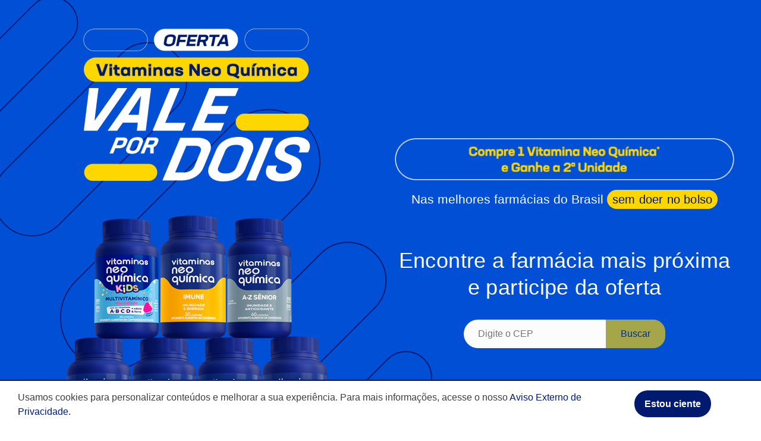

--- FILE ---
content_type: text/html
request_url: https://www.vitaminasneoquimica.com.br/vale-por-dois/
body_size: 4628
content:
<!DOCTYPE html>
<html lang="pt-BR">

<head>
    <meta charset="utf-8">
    <meta http-equiv="X-UA-Compatible" content="IE=edge">
    <meta name="author" content="Hypera Pharma">
    <meta name="viewport" content="width=device-width, initial-scale=1">
    <title>Neo Química | Localizador de Farmácias</title>
    <meta name="description" content="Neo Quiímica | Localizador de Farmácias">
    <meta name="theme-color" content="#004FD4">
    <meta name="robots" content="index, follow">
    <meta name="googlebot" content="index, follow">
    <link rel="canonical" href="https://www.vitaminasneoquimica.com.br/">
    <meta property="og:locale" content="pt_BR">
    <meta property="og:url" content="https://www.vitaminasneoquimica.com.br/">
    <meta property="og:title" content="Neo Química | Localizador de Farmácias">
    <meta property="og:site_name" content="Neo Quiímica | Localizador de Farmácias">
    <meta property="og:description" content="">
    <meta property="og:image" content="/vale-por-dois/assets/images/thumb.jpg">
    <meta property="og:image:type" content="image/jpg">
    <meta property="og:type" content="website">
    <link rel="shortcut icon" href="/vale-por-dois/favicon.ico">
    <link rel="stylesheet"
        href="https://fonts.googleapis.com/css2?family=Material+Symbols+Outlined:opsz,wght,FILL,GRAD@20..48,100..700,0..1,-50..200" />
    <noscript>
        <link rel="preconnect" href="/vale-por-dois/assets/css/googleicons.min.css" media="screen">
    </noscript>
    <link rel="preconnect" href="https://fonts.googleapis.com">
    <link rel="preconnect" href="https://fonts.gstatic.com" crossorigin>
    <linkz
        href="https://fonts.googleapis.com/css2?family=Poppins:ital,wght@0,100;0,200;0,300;0,400;0,500;0,600;0,700;0,800;0,900;1,100;1,200;1,300;1,400;1,500;1,600;1,700;1,800;1,900&display=swap"
        rel="stylesheet">
        <link rel="stylesheet" href="/vale-por-dois/assets/css/bootstrap.min.css" as="style">
        <noscript>
            <link rel="preconnect" href="/vale-por-dois/assets/css/bootstrap.min.css" media="screen">
        </noscript>
        <link rel="stylesheet" href="/vale-por-dois/assets/css/swiper-bundle.min.css" as="style">
        <noscript>
            <link rel="preconnect" href="/vale-por-dois/assets/css/swiper-bundle.min.css" media="screen">
        </noscript>
        <link rel="stylesheet" href="/vale-por-dois/assets/css/main.min.css" as="style">
        <noscript>
            <link rel="preconnect" href="/vale-por-dois/assets/css/main.min.css" media="screen">
        </noscript>
        <!-- <link rel="stylesheet" href="/vale-por-dois/src/scss/main.css" as="style">
        <noscript>
            <link rel="preconnect" href="/vale-por-dois/src/scss/main.css" media="screen">
        </noscript> -->
        <link rel="stylesheet" href="/vale-por-dois/assets/css/cookie-banner.min.css" as="style">
        <noscript>
            <link rel="preconnect" href="/vale-por-dois/assets/css/cookie-banner.min.css" media="screen">
        </noscript>

        <!-- Google Tag Manager -->
        <script>(function (w, d, s, l, i) {
                w[l] = w[l] || []; w[l].push({
                    'gtm.start':
                        new Date().getTime(), event: 'gtm.js'
                }); var f = d.getElementsByTagName(s)[0],
                    j = d.createElement(s), dl = l != 'dataLayer' ? '&l=' + l : ''; j.async = true; j.src =
                        'https://www.googletagmanager.com/gtm.js?id=' + i + dl; f.parentNode.insertBefore(j, f);
            })(window, document, 'script', 'dataLayer', 'GTM-NZF3N4TH');</script>
        <!-- End Google Tag Manager -->
</head>



<body>
    <header id="header" class="header bg-secondary">
        <div class="container">
            <div class="row gap-5 gap-md-0 align-items-center justify-content-center">
                <div class="col-12 col-lg-6 d-grid gap-5 text-center ps-lg-0 pe-lg-4 mb-2 mb-md-0">
                    <h1>
                        <picture class="image-picture image-selo-oferta">
                            <source srcset="/vale-por-dois/assets/images/selo-oferta.webp" media="(max-width: 720px)">
                            <source srcset="/vale-por-dois/assets/images/selo-oferta.webp" media="(max-width: 1280px)">
                            <source srcset="/vale-por-dois/assets/images/selo-oferta.webp">
                            <img loading="lazy" src="/vale-por-dois/assets/images/selo-oferta.webp"
                                class="image image-selo-oferta img-fluid"
                                alt="Neo Química 65 anos. Vitaminas Neo Química | Todo dia é dia de saúde.">
                        </picture>
                        <span class="visually-hidden">Oferta: Vitaminas Neo Química - Vale por Dois</span>
                    </h1>
                    <picture class="image-picture image-pack-produtos">
                        <source srcset="/vale-por-dois/assets/images/banner-vitaminas-nq-desktop-2025.png" media="(max-width: 720px)">
                        <source srcset="/vale-por-dois/assets/images/banner-vitaminas-nq-desktop-2025.png" media="(max-width: 1280px)">
                        <source srcset="/vale-por-dois/assets/images/banner-vitaminas-nq-desktop-2025.png">
                        <img loading="lazy" src="/vale-por-dois/assets/images/banner-vitaminas-nq-desktop-2025.png"
                            class="image image-pack-produtos img-fluid"
                            alt="Neo Química 65 anos. Vitaminas Neo Química | Todo dia é dia de saúde.">
                    </picture>
                </div>
                <div class="col-12 col-lg-6 pe-lg-0 ps-lg-4">
                    <div class="d-grid gap-2 mb-5 align-items-center justify-content-center">
                        <picture class="image-picture image-selo-oferta mx-auto">
                            <source srcset="/vale-por-dois/assets/images/line-oferta-mobile.webp"
                                media="(max-width: 720px)">
                            <source srcset="/vale-por-dois/assets/images/line-oferta.webp" media="(max-width: 1280px)">
                            <source srcset="/vale-por-dois/assets/images/line-oferta.webp">
                            <img loading="lazy" src="/vale-por-dois/assets/images/line-oferta.webp"
                                class="image image-line-oferta img-fluid"
                                alt="Compre 1 Vitamina Neo Química* e Ganhe a 2ª Unidade">
                        </picture>

                        <h3 class="fw-medium text-white text-center text-destaque">Nas melhores farmácias do Brasil
                            <span class="badge-destaque">sem doer no
                                bolso</span>
                        </h3>
                    </div>
                    <div class="d-grid gap-4">
                        <h2 class="text-center text-white text-lead">Encontre a farmácia mais próxima e participe da
                            oferta</h2>
                        <div id="barra-pesquisa" class="d-flex align-items-center justify-content-center">
                            <input type="text" id="cep" name="cep" class="campo-cep" placeholder="Digite o CEP"
                                maxlength="9" onkeyup="handleZipCode(event)" oninput="enableButton()">
                            <button class="btn btn-buscar" id="btn-buscar" onclick="consultaDrogaria()"
                                disabled>Buscar</button>
                        </div>
                    </div>
                </div>
            </div>
        </div>
    </header>
    <main class="content" class="pagina-home">
        <div class="container">
            <section id="farmacias"></section>
        </div>

        <section class="secao-vitaminas bg-secundaria-500 py-3">
            <div class="container py-5">
                <h2 class="text-center text-white">Confira os multivitamínicos participantes</h2>
                <div class="secao-home-produtos carrossel-triplo py-5">
                    <div class="swiper-container carrossel-tres-itens container d-flex flex-column gap-3">
                        <div class="swiper-wrapper grid-produtos row d-grid grid-column gap-1 justify-content-between align-items-center pb-5">
                            <article class="col-md-4 swiper-slide card-produto card text-center">
                                <picture class="card-imagem bg-produto-vitamina">
                                    <source href="/vale-por-dois/assets/images/produtos/vitamina-nq-vitamina-c.webp" media="(max-width: 720px)">
                                    <source href="/vale-por-dois/assets/images/produtos/vitamina-nq-vitamina-c.webp" media="(max-width: 1280px)">
                                    <source href="/vale-por-dois/assets/images/produtos/vitamina-nq-vitamina-c.webp">
                                    <img src="/vale-por-dois/assets/images/produtos/vitamina-nq-vitamina-c.webp" class="imagem mx-auto" alt="Embalagem de Vitaminas Neo Química Vitamina C">
                                </picture>
                                <h3 class="fs-6 fw-semibold">Vitaminas Neo Química Vitamina C</h3>
                                <p class="text-gray-300 fs-xs text-lowercase mb-0">Multivitamínicos e Minerais</p>
                                <a class="btn btn-primary btn-sobre mx-auto justify-content-center text-nq-amarelo fw-normal mt-3"
                                    target="_blank"
                                    href="https://www.neoquimica.com.br/vitaminas/vitamina-neo-quimica-vitamina-c">Informações</a>
                            </article>

                            <article class="col-md-4 swiper-slide card-produto card text-center">
                                <picture class="card-imagem bg-produto-vitamina">
                                    <source href="/vale-por-dois/assets/images/produtos/vitaminas-nq-az-60.webp"
                                        media="(max-width: 720px)">
                                    <source href="/vale-por-dois/assets/images/produtos/vitaminas-nq-az-60.webp"
                                        media="(max-width: 1280px)">
                                    <source href="/vale-por-dois/assets/images/produtos/vitaminas-nq-az-60.webp">
                                    <img src="/vale-por-dois/assets/images/produtos/vitaminas-nq-az-60.webp"
                                        class="imagem mx-auto" alt="Embalagem de Vitaminas Neo Química A-Z">
                                </picture>
                                <h3 class="fs-6 fw-semibold">Vitaminas Neo Química A-Z</h3>
                                <p class="text-gray-300 fs-xs text-lowercase mb-0">Multivitamínicos e Minerais</p>
                                <a class="btn btn-primary btn-sobre mx-auto justify-content-center text-nq-amarelo fw-normal mt-3"
                                    target="_blank"
                                    href="https://www.neoquimica.com.br/vitaminas/vitamina-neo-quimica-a-z">Informações
                                    <span class="visually-hidden" aria-hidden="true">sobre Vitaminas Neo Química
                                        A-Z</span></a>
                            </article>

                            <article class="col-md-4 swiper-slide card-produto card text-center">
                                <picture class="card-imagem bg-produto-vitamina">
                                    <source href="/vale-por-dois/assets/images/produtos/vitaminas-nq-mulher.webp"
                                        media="(max-width: 720px)">
                                    <source href="/vale-por-dois/assets/images/produtos/vitaminas-nq-mulher.webp"
                                        media="(max-width: 1280px)">
                                    <source href="/vale-por-dois/assets/images/produtos/vitaminas-nq-mulher.webp">
                                    <img src="/vale-por-dois/assets/images/produtos/vitaminas-nq-mulher.webp"
                                        class="imagem mx-auto" alt="Embalagem de Vitaminas Neo Química A-Z Mulher">
                                </picture>
                                <h3 class="fs-6 fw-semibold">Vitaminas Neo Química A-Z Mulher</h3>
                                <p class="text-gray-300 fs-xs text-lowercase mb-0">Multivitamínicos e Minerais</p>
                                <a class="btn btn-primary btn-sobre mx-auto justify-content-center text-nq-amarelo fw-normal mt-3"
                                    target="_blank"
                                    href="https://www.neoquimica.com.br/vitaminas/vitamina-neo-quimica-mulher">Informações
                                    <span class="visually-hidden" aria-hidden="true">sobre Vitaminas Neo Química A-Z
                                        Mulher</span></a>
                            </article>

                            <article class="col-md-4 swiper-slide card-produto card text-center">
                                <picture class="card-imagem bg-produto-vitamina">
                                    <source href="/vale-por-dois/assets/images/produtos/vitaminas-nq-homem.webp"
                                        media="(max-width: 720px)">
                                    <source href="/vale-por-dois/assets/images/produtos/vitaminas-nq-homem.webp"
                                        media="(max-width: 1280px)">
                                    <source href="/vale-por-dois/assets/images/produtos/vitaminas-nq-homem.webp">
                                    <img src="/vale-por-dois/assets/images/produtos/vitaminas-nq-homem.webp"
                                        class="imagem mx-auto" alt="Embalagem de Vitaminas Neo Química Homem">
                                </picture>
                                <h3 class="fs-6 fw-semibold">Vitaminas Neo Química Homem</h3>
                                <p class="text-gray-300 fs-xs text-lowercase mb-0">Multivitamínicos e Minerais</p>
                                <a class="btn btn-primary btn-sobre mx-auto justify-content-center text-nq-amarelo fw-normal mt-3"
                                    target="_blank"
                                    href="https://www.neoquimica.com.br/vitaminas/vitamina-neo-quimica-homem">Informações
                                    <span class="visually-hidden" aria-hidden="true">sobre Vitaminas Neo Química
                                        Homem</span></a>
                            </article>

                            <article class="col-md-4 swiper-slide card-produto card text-center">
                                <picture class="card-imagem bg-produto-vitamina">
                                    <source href="/vale-por-dois/assets/images/produtos/vitaminas-nq-imune.webp"
                                        media="(max-width: 720px)">
                                    <source href="/vale-por-dois/assets/images/produtos/vitaminas-nq-imune.webp"
                                        media="(max-width: 1280px)">
                                    <source href="/vale-por-dois/assets/images/produtos/vitaminas-nq-imune.webp">
                                    <img src="/vale-por-dois/assets/images/produtos/vitaminas-nq-imune.webp"
                                        class="imagem mx-auto" alt="Embalagem de Vitaminas Neo Química Imune">
                                </picture>
                                <h3 class="fs-6 fw-semibold">Vitaminas Neo Química Imune</h3>
                                <p class="text-gray-300 fs-xs text-lowercase mb-0">Multivitamínicos e Minerais</p>
                                <a class="btn btn-primary btn-sobre mx-auto justify-content-center text-nq-amarelo fw-normal mt-3"
                                    target="_blank"
                                    href="https://www.neoquimica.com.br/vitaminas/vitamina-neo-quimica-imune">Informações
                                    <span class="visually-hidden" aria-hidden="true">sobre Vitaminas Neo Química
                                        Imune</span></a>
                            </article>

                            <article class="col-md-4 swiper-slide card-produto card text-center">
                                <picture class="card-imagem bg-produto-vitamina">
                                    <source href="/vale-por-dois/assets/images/produtos/vitaminas-nq-senior.webp"
                                        media="(max-width: 720px)">
                                    <source href="/vale-por-dois/assets/images/produtos/vitaminas-nq-senior.webp"
                                        media="(max-width: 1280px)">
                                    <source href="/vale-por-dois/assets/images/produtos/vitaminas-nq-senior.webp">
                                    <img src="/vale-por-dois/assets/images/produtos/vitaminas-nq-senior.webp"
                                        class="imagem mx-auto" alt="Embalagem de Vitaminas Neo Química A-Z Sênior">
                                </picture>
                                <h3 class="fs-6 fw-semibold">Vitaminas Neo Química A-Z Sênior</h3>
                                <p class="text-gray-300 fs-xs text-lowercase mb-0">Multivitamínicos e Minerais</p>
                                <a class="btn btn-primary btn-sobre mx-auto justify-content-center text-nq-amarelo fw-normal mt-3"
                                    target="_blank"
                                    href="https://www.neoquimica.com.br/vitaminas/vitamina-neo-quimica-a-z-senior">Informações
                                    <span class="visually-hidden" aria-hidden="true">sobre Vitaminas Neo Química A-Z
                                        Sênior</span></a>
                            </article>

                            <article class="col-md-4 swiper-slide card-produto card text-center">
                                <picture class="card-imagem bg-produto-vitamina">
                                    <source href="/vale-por-dois/assets/images/produtos/vitaminas-nq-kids.webp"
                                        media="(max-width: 720px)">
                                    <source href="/vale-por-dois/assets/images/produtos/vitaminas-nq-kids.webp"
                                        media="(max-width: 1280px)">
                                    <source href="/vale-por-dois/assets/images/produtos/vitaminas-nq-kids.webp">
                                    <img src="/vale-por-dois/assets/images/produtos/vitaminas-nq-kids.webp"
                                        class="imagem mx-auto" alt="Embalagem de Vitaminas Neo Química Kids">
                                </picture>
                                <h3 class="fs-6 fw-semibold">Vitaminas Neo Química Kids</h3>
                                <p class="text-gray-300 fs-xs text-lowercase mb-0">Multivitamínicos e Minerais</p>
                                <a class="btn btn-primary btn-sobre mx-auto justify-content-center text-nq-amarelo fw-normal mt-3"
                                    target="_blank"
                                    href="https://www.neoquimica.com.br/vitaminas/vitamina-neo-quimica-multivitaminico-kids">Informações
                                    <span class="visually-hidden" aria-hidden="true">sobre Vitaminas Neo Química
                                        Kids</span></a>
                            </article>

                        </div>

                        <div
                            class="swiper-pagination swiper-pagination-clickable swiper-pagination-bullets swiper-pagination-horizontal">
                        </div>

                        <div class="swiper-button-prev"></div>
                        <div class="swiper-button-next"></div>
                    </div>
                </div>
            </div>
        </section>

        <section class="secao-linha bg-primaria-500 py-3">
            <div class="container py-5 text-center">
                <h2 class="fs-2 text-center text-white w-md-75 mx-auto">Conheça a linha completa de Multivitamínicos e
                    Suplementos Neo Química</h2>
                <a href="https://www.vitaminasneoquimica.com.br/" 
                    class="btn btn-destaque-amarelo fw-normal text-primaria-500 mx-auto my-4">Acesse aqui
                    <span class="material-symbols-outlined">chevron_right</span>
                </a>

                <picture class="image-picture image-produtos-vitaminas mx-auto w-100 text-center">
                    <source srcset="/vale-por-dois/assets/images/produtos-vitaminas.webp" media="(max-width: 720px)">
                    <source srcset="/vale-por-dois/assets/images/produtos-vitaminas.webp" media="(max-width: 1280px)">
                    <source srcset="/vale-por-dois/assets/images/produtos-vitaminas.webp">
                    <img loading="lazy" src="/vale-por-dois/assets/images/produtos-vitaminas.webp"
                        class="image image-produtos-vitaminas mx-auto img-fluid"
                        alt="Pack de embalagens de todas vitaminas Neo Química.">
                </picture>
            </div>
        </section>
    </main>
    <footer id="footer" class="footer bg-primaria-700">
        <div class="container">
            <div class="d-flex align-items-center">
                <picture class="image-picture image-logo-neoquimica mx-auto">
                    <source srcset="/vale-por-dois/assets/images/logo-footer.webp" media="(max-width: 720px)">
                    <source srcset="/vale-por-dois/assets/images/logo-footer.webp" media="(max-width: 1280px)">
                    <source srcset="/vale-por-dois/assets/images/logo-footer.webp">
                    <img loading="lazy" src="/vale-por-dois/assets/images/logo-footer.webp"
                        class="image image-logo-neoquimica"
                        alt="Neo Química 65 anos. Vitaminas Neo Química | Todo dia é dia de saúde.">
                </picture>
            </div>
            <div>
                <ul class="nav-footer d-grid gap-3 d-lg-flex align-items-center justify-content-center justify-content-lg-around text-center"
                    role="navigation">
                    <li class="nav-item">
                        <a class="nav-link title" target="_blank" title="Fale Conosco"
                            href="https://www.neoquimica.com.br/contato">Fale
                            Conosco
                        </a>
                    </li>
                    <li class="nav-item">
                        <a class="nav-link" target="_blank" title="Regulamento"
                            href="/assets/arquivos/regulamento-2025.pdf">Regulamento</a>
                    </li>
                    <li class="nav-item">
                        <a class="nav-link" target="_blank" title="Termos de Uso"
                            href="https://www.neoquimica.com.br/termos-de-uso">Termos de Uso</a>
                    </li>
                    <li class="nav-item">
                        <a class="nav-link" target="_blank" title="Política de Privacidadeo"
                            href="https://www.neoquimica.com.br/politica-de-privacidade">Política de Privacidade</a>
                    </li>
                    <li class="nav-item">
                        <a class="nav-link" target="_blank" title="Assessoria de Imprensa"
                            href="https://www.neoquimica.com.br/assessoria-de-imprensa">Assessoria de Imprensa</a>
                    </li>
                </ul>
            </div>
            <div>
                <p class="text-white text-center mb-0 text-disclaimer fs-xs">*Promoção válida enquanto durarem os
                    estoques para os multivitamínicos das Vitaminas Neo Química (A-Z Mulher, A-Z, Homem, A-Z Sênior e
                    Kids: 60 comprimidos e Imune: 30 comprimidos). Consulte o regulamento no
                    site: vitaminasneoquimica.com.br. Vitaminas Neo Química. Alimentos isentos de registro conforme RDC
                    27/2010.</p>
            </div>
        </div>
    </footer>
    <script type="text/javascript" src="/vale-por-dois/assets/js/jquery-3.6.0.min.js"></script>
    <script type="text/javascript" src="/vale-por-dois/assets/js/bootstrap.min.js"></script>
    <script type="text/javascript" src="/vale-por-dois/assets/js/swiper-bundle.min.js" defer></script>
    <script type="text/javascript" src="/vale-por-dois/assets/js/carrossels.min.js" defer></script>
    <script type="text/javascript" src="/vale-por-dois/assets/js/main.min.js"></script>
    <script type="module" src="/vale-por-dois/assets/js/lgpd.min.js"></script>



    <script>

        function scrollToPharmacies() {
            const pharmaciesSection = document.getElementById('farmacias');
            pharmaciesSection.scrollIntoView({ behavior: 'smooth' });
        }

        function enableButton() {
            var cep = document.getElementById('cep').value.replace(/\D/g, '');
            var btnBuscar = document.getElementById('btn-buscar');

            if (cep !== '') {
                btnBuscar.disabled = true;
            } if (cep.length < 8) {
                btnBuscar.disabled = true;
            } else {
                btnBuscar.disabled = false;
            }
        }

        function consultaDrogaria() {
            var cep = document.getElementById('cep').value.replace(/\D/g, '');
            console.log(cep);

            $.ajax({
                url: 'busca-drogarias.php',
                method: 'POST',
                dataType: 'json',
                data: {
                    cep: cep
                },
                success: function(data) {
                    console.log(data);
                    //verifica se o json retornado não está vazio
                    if (data.length > 0) {
                        $('#farmacias').empty();
                        var containerFarmacias = $('<div>').attr('id', 'container-farmacias').addClass('container container-farmacias py-5 my-3');
                        $('#farmacias').append(containerFarmacias);

                        data.forEach(function(drogaria) {
                            var linkDrogaria;
                            if (drogaria.linkDrogaria) {
                                linkDrogaria = $('<a>').attr('href', drogaria.linkDrogaria).attr('target', '_blank').addClass('btn btn-outline-secondary btn-chegar fw-normal mx-auto mt-3').text('Compre aqui');
                            }
                            var article = $('<article>').attr('id', 'article').addClass('farmacia-item d-grid gap-0 text-center align-items-center justify-content-center position-relative').html('<h6 class="text-gray-500 mb-1 text-capitalize">' + drogaria.razaoSocialDrogaria + '</h6><p class="text-gray-300 mb-0 text-capitalize">' + drogaria.enderecoDrogaria + ', ' + drogaria.bairroDrogaria + ' - ' + drogaria.cidadeDrogaria + ' -  <span class="text-uppercase">' + drogaria.ufDrogaria + '</span>, ' + drogaria.cepDrogaria + '</p><a href="' + drogaria.link + '" target="_blank" class="btn btn-primary btn-chegar text-white bg-secundaria-500 fw-normal mx-auto mt-3">Como chegar</a>');
                            containerFarmacias.append(article);
                            if (linkDrogaria) {
                                article.append(linkDrogaria);
                            }
                        });
                    } else {
                        $('#farmacias').html('<div id="sem-farmacia" class="py-5 my-3 text-center"><h2>Nenhuma farmácia encontrada próxima de você!</h2><a href="#barra-pesquisa" id="carregar-mais-farmacias" class="btn btn-secondary fw-normal btn-load-more mx-auto my-5" aria-label="Realizar nova busca">Realizar nova busca</span></a></div>');
                    }
                },
                error: function(error) {
                    console.error('Error:', error);
                }
            });

            scrollToPharmacies()
        }
    </script>

    <!-- Google Tag Manager (noscript) -->
    <noscript><iframe src="https://www.googletagmanager.com/ns.html?id=GTM-NZF3N4TH" height="0" width="0"
            style="display:none;visibility:hidden"></iframe></noscript>
    <!-- End Google Tag Manager (noscript) -->

</body>

</html>

--- FILE ---
content_type: text/css
request_url: https://www.vitaminasneoquimica.com.br/vale-por-dois/assets/css/main.min.css
body_size: 5747
content:
@media (min-width:1200px){.container,.container-lg,.container-md,.container-sm,.container-xl{max-width:1190px}}.btn-primary{color:#FCFCFC;border-color:#001A70;background-color:#001A70;}.btn-primary:hover{color:#FCFCFC;border-color:#00155a;background-color:#00165f;}.btn-check:focus + .btn-primary,.btn-primary:focus{color:#FCFCFC;border-color:#00155a;}.btn-check:checked + .btn-primary,.btn-check:active + .btn-primary,.btn-primary:active,.btn-primary.active,.show>.btn-primary.dropdown-toggle{color:#FCFCFC;background-color:#00155a;border-color:#001454;}.btn-outline-primary{color:#001A70;border-color:#001A70;}.btn-outline-primary:hover{color:#FCFCFC;background-color:#001A70;border-color:#001A70;}.btn-check:focus + .btn-outline-primary,.btn-outline-primary:focus{box-shadow:0 0 0 .25rem rgba(0,26,112,.5);}.btn-check:checked + .btn-outline-primary,.btn-check:active + .btn-outline-primary,.btn-outline-primary:active,.btn-outline-primary.active,.btn-outline-primary.dropdown-toggle.show{color:#FCFCFC;background-color:#001A70;border-color:#001A70;}.btn-outline-primary:disabled,.btn-outline-primary.disabled{color:#001A70;background-color:transparent;}.bg-primary{background-color:#001A70!important;}.text-primary{color:#001A70!important;}.border-primary{border-color:#001A70!important;}.btn-secondary{color:#FCFCFC;border-color:#004FD4;background-color:#004FD4;}.btn-secondary:hover{color:#FCFCFC;border-color:#003faa;background-color:#0043b4;}.btn-check:focus + .btn-secondary,.btn-secondary:focus{color:#FCFCFC;border-color:#003faa;}.btn-check:checked + .btn-secondary,.btn-check:active + .btn-secondary,.btn-secondary:active,.btn-secondary.active,.show>.btn-secondary.dropdown-toggle{color:#FCFCFC;background-color:#003faa;border-color:#003b9f;}.btn-outline-secondary{color:#004FD4;border-color:#004FD4;}.btn-outline-secondary:hover{color:#FCFCFC;background-color:#004FD4;border-color:#004FD4;}.btn-check:focus + .btn-outline-secondary,.btn-outline-secondary:focus{box-shadow:0 0 0 .25rem rgba(0,79,212,.5);}.btn-check:checked + .btn-outline-secondary,.btn-check:active + .btn-outline-secondary,.btn-outline-secondary:active,.btn-outline-secondary.active,.btn-outline-secondary.dropdown-toggle.show{color:#FCFCFC;background-color:#004FD4;border-color:#004FD4;}.btn-outline-secondary:disabled,.btn-outline-secondary.disabled{color:#004FD4;background-color:transparent;}.bg-secondary{background-color:#004FD4!important;}.text-secondary{color:#004FD4!important;}.border-secondary{border-color:#004FD4!important;}.btn-success{color:#000000;border-color:#45AF5E;background-color:#45AF5E;}.btn-success:hover{color:#000000;border-color:#58b76e;background-color:#3b9550;}.btn-check:focus + .btn-success,.btn-success:focus{color:#000000;border-color:#58b76e;}.btn-check:checked + .btn-success,.btn-check:active + .btn-success,.btn-success:active,.btn-success.active,.show>.btn-success.dropdown-toggle{color:#000000;background-color:#6abf7e;border-color:#58b76e;}.btn-outline-success{color:#45AF5E;border-color:#45AF5E;}.btn-outline-success:hover{color:#000000;background-color:#45AF5E;border-color:#45AF5E;}.btn-check:focus + .btn-outline-success,.btn-outline-success:focus{box-shadow:0 0 0 .25rem rgba(69,175,94,.5);}.btn-check:checked + .btn-outline-success,.btn-check:active + .btn-outline-success,.btn-outline-success:active,.btn-outline-success.active,.btn-outline-success.dropdown-toggle.show{color:#000000;background-color:#45AF5E;border-color:#45AF5E;}.btn-outline-success:disabled,.btn-outline-success.disabled{color:#45AF5E;background-color:transparent;}.bg-success{background-color:#45AF5E!important;}.text-success{color:#45AF5E!important;}.border-success{border-color:#45AF5E!important;}.btn-info{color:#000000;border-color:#D38D13;background-color:#D38D13;}.btn-info:hover{color:#000000;border-color:#d7982b;background-color:#b37810;}.btn-check:focus + .btn-info,.btn-info:focus{color:#000000;border-color:#d7982b;}.btn-check:checked + .btn-info,.btn-check:active + .btn-info,.btn-info:active,.btn-info.active,.show>.btn-info.dropdown-toggle{color:#000000;background-color:#dca442;border-color:#d7982b;}.btn-outline-info{color:#D38D13;border-color:#D38D13;}.btn-outline-info:hover{color:#000000;background-color:#D38D13;border-color:#D38D13;}.btn-check:focus + .btn-outline-info,.btn-outline-info:focus{box-shadow:0 0 0 .25rem rgba(211,141,19,.5);}.btn-check:checked + .btn-outline-info,.btn-check:active + .btn-outline-info,.btn-outline-info:active,.btn-outline-info.active,.btn-outline-info.dropdown-toggle.show{color:#000000;background-color:#D38D13;border-color:#D38D13;}.btn-outline-info:disabled,.btn-outline-info.disabled{color:#D38D13;background-color:transparent;}.bg-info{background-color:#D38D13!important;}.text-info{color:#D38D13!important;}.border-info{border-color:#D38D13!important;}.btn-warning{color:#000000;border-color:#ffc107;background-color:#ffc107;}.btn-warning:hover{color:#000000;border-color:#ffc720;background-color:#d9a406;}.btn-check:focus + .btn-warning,.btn-warning:focus{color:#000000;border-color:#ffc720;}.btn-check:checked + .btn-warning,.btn-check:active + .btn-warning,.btn-warning:active,.btn-warning.active,.show>.btn-warning.dropdown-toggle{color:#000000;background-color:#ffcd39;border-color:#ffc720;}.btn-outline-warning{color:#ffc107;border-color:#ffc107;}.btn-outline-warning:hover{color:#000000;background-color:#ffc107;border-color:#ffc107;}.btn-check:focus + .btn-outline-warning,.btn-outline-warning:focus{box-shadow:0 0 0 .25rem rgba(255,193,7,.5);}.btn-check:checked + .btn-outline-warning,.btn-check:active + .btn-outline-warning,.btn-outline-warning:active,.btn-outline-warning.active,.btn-outline-warning.dropdown-toggle.show{color:#000000;background-color:#ffc107;border-color:#ffc107;}.btn-outline-warning:disabled,.btn-outline-warning.disabled{color:#ffc107;background-color:transparent;}.bg-warning{background-color:#ffc107!important;}.text-warning{color:#ffc107!important;}.border-warning{border-color:#ffc107!important;}.btn-danger{color:#FCFCFC;border-color:#D62120;background-color:#D62120;}.btn-danger:hover{color:#FCFCFC;border-color:#ab1a1a;background-color:#b61c1b;}.btn-check:focus + .btn-danger,.btn-danger:focus{color:#FCFCFC;border-color:#ab1a1a;}.btn-check:checked + .btn-danger,.btn-check:active + .btn-danger,.btn-danger:active,.btn-danger.active,.show>.btn-danger.dropdown-toggle{color:#FCFCFC;background-color:#ab1a1a;border-color:#a11918;}.btn-outline-danger{color:#D62120;border-color:#D62120;}.btn-outline-danger:hover{color:#FCFCFC;background-color:#D62120;border-color:#D62120;}.btn-check:focus + .btn-outline-danger,.btn-outline-danger:focus{box-shadow:0 0 0 .25rem rgba(214,33,32,.5);}.btn-check:checked + .btn-outline-danger,.btn-check:active + .btn-outline-danger,.btn-outline-danger:active,.btn-outline-danger.active,.btn-outline-danger.dropdown-toggle.show{color:#FCFCFC;background-color:#D62120;border-color:#D62120;}.btn-outline-danger:disabled,.btn-outline-danger.disabled{color:#D62120;background-color:transparent;}.bg-danger{background-color:#D62120!important;}.text-danger{color:#D62120!important;}.border-danger{border-color:#D62120!important;}.btn-light{color:#000000;border-color:#FCFCFC;background-color:#FCFCFC;}.btn-light:hover{color:#000000;border-color:#fcfcfc;background-color:#d6d6d6;}.btn-check:focus + .btn-light,.btn-light:focus{color:#000000;border-color:#fcfcfc;}.btn-check:checked + .btn-light,.btn-check:active + .btn-light,.btn-light:active,.btn-light.active,.show>.btn-light.dropdown-toggle{color:#000000;background-color:#fdfdfd;border-color:#fcfcfc;}.btn-outline-light{color:#FCFCFC;border-color:#FCFCFC;}.btn-outline-light:hover{color:#000000;background-color:#FCFCFC;border-color:#FCFCFC;}.btn-check:focus + .btn-outline-light,.btn-outline-light:focus{box-shadow:0 0 0 .25rem rgba(252,252,252,.5);}.btn-check:checked + .btn-outline-light,.btn-check:active + .btn-outline-light,.btn-outline-light:active,.btn-outline-light.active,.btn-outline-light.dropdown-toggle.show{color:#000000;background-color:#FCFCFC;border-color:#FCFCFC;}.btn-outline-light:disabled,.btn-outline-light.disabled{color:#FCFCFC;background-color:transparent;}.bg-light{background-color:#FCFCFC!important;}.text-light{color:#FCFCFC!important;}.border-light{border-color:#FCFCFC!important;}.btn-dark{color:#FCFCFC;border-color:#000000;background-color:#000000;}.btn-dark:hover{color:#FCFCFC;border-color:black;background-color:black;}.btn-check:focus + .btn-dark,.btn-dark:focus{color:#FCFCFC;border-color:black;}.btn-check:checked + .btn-dark,.btn-check:active + .btn-dark,.btn-dark:active,.btn-dark.active,.show>.btn-dark.dropdown-toggle{color:#FCFCFC;background-color:black;border-color:black;}.btn-outline-dark{color:#000000;border-color:#000000;}.btn-outline-dark:hover{color:#FCFCFC;background-color:#000000;border-color:#000000;}.btn-check:focus + .btn-outline-dark,.btn-outline-dark:focus{box-shadow:0 0 0 .25rem rgba(0,0,0,.5);}.btn-check:checked + .btn-outline-dark,.btn-check:active + .btn-outline-dark,.btn-outline-dark:active,.btn-outline-dark.active,.btn-outline-dark.dropdown-toggle.show{color:#FCFCFC;background-color:#000000;border-color:#000000;}.btn-outline-dark:disabled,.btn-outline-dark.disabled{color:#000000;background-color:transparent;}.bg-dark{background-color:#000000!important;}.text-dark{color:#000000!important;}.border-dark{border-color:#000000!important;}.btn-secundaria-500{color:#FCFCFC;border-color:#004FD4;background-color:#004FD4;}.btn-secundaria-500:hover{color:#FCFCFC;border-color:#003faa;background-color:#0043b4;}.btn-check:focus + .btn-secundaria-500,.btn-secundaria-500:focus{color:#FCFCFC;border-color:#003faa;}.btn-check:checked + .btn-secundaria-500,.btn-check:active + .btn-secundaria-500,.btn-secundaria-500:active,.btn-secundaria-500.active,.show>.btn-secundaria-500.dropdown-toggle{color:#FCFCFC;background-color:#003faa;border-color:#003b9f;}.btn-outline-secundaria-500{color:#004FD4;border-color:#004FD4;}.btn-outline-secundaria-500:hover{color:#FCFCFC;background-color:#004FD4;border-color:#004FD4;}.btn-check:focus + .btn-outline-secundaria-500,.btn-outline-secundaria-500:focus{box-shadow:0 0 0 .25rem rgba(0,79,212,.5);}.btn-check:checked + .btn-outline-secundaria-500,.btn-check:active + .btn-outline-secundaria-500,.btn-outline-secundaria-500:active,.btn-outline-secundaria-500.active,.btn-outline-secundaria-500.dropdown-toggle.show{color:#FCFCFC;background-color:#004FD4;border-color:#004FD4;}.btn-outline-secundaria-500:disabled,.btn-outline-secundaria-500.disabled{color:#004FD4;background-color:transparent;}.bg-secundaria-500{background-color:#004FD4!important;}.text-secundaria-500{color:#004FD4!important;}.border-secundaria-500{border-color:#004FD4!important;}.btn-primaria-500{color:#FCFCFC;border-color:#001A70;background-color:#001A70;}.btn-primaria-500:hover{color:#FCFCFC;border-color:#00155a;background-color:#00165f;}.btn-check:focus + .btn-primaria-500,.btn-primaria-500:focus{color:#FCFCFC;border-color:#00155a;}.btn-check:checked + .btn-primaria-500,.btn-check:active + .btn-primaria-500,.btn-primaria-500:active,.btn-primaria-500.active,.show>.btn-primaria-500.dropdown-toggle{color:#FCFCFC;background-color:#00155a;border-color:#001454;}.btn-outline-primaria-500{color:#001A70;border-color:#001A70;}.btn-outline-primaria-500:hover{color:#FCFCFC;background-color:#001A70;border-color:#001A70;}.btn-check:focus + .btn-outline-primaria-500,.btn-outline-primaria-500:focus{box-shadow:0 0 0 .25rem rgba(0,26,112,.5);}.btn-check:checked + .btn-outline-primaria-500,.btn-check:active + .btn-outline-primaria-500,.btn-outline-primaria-500:active,.btn-outline-primaria-500.active,.btn-outline-primaria-500.dropdown-toggle.show{color:#FCFCFC;background-color:#001A70;border-color:#001A70;}.btn-outline-primaria-500:disabled,.btn-outline-primaria-500.disabled{color:#001A70;background-color:transparent;}.bg-primaria-500{background-color:#001A70!important;}.text-primaria-500{color:#001A70!important;}.border-primaria-500{border-color:#001A70!important;}.btn-primaria-700{color:#FCFCFC;border-color:#000C36;background-color:#000C36;}.btn-primaria-700:hover{color:#FCFCFC;border-color:#000a2b;background-color:#000a2e;}.btn-check:focus + .btn-primaria-700,.btn-primaria-700:focus{color:#FCFCFC;border-color:#000a2b;}.btn-check:checked + .btn-primaria-700,.btn-check:active + .btn-primaria-700,.btn-primaria-700:active,.btn-primaria-700.active,.show>.btn-primaria-700.dropdown-toggle{color:#FCFCFC;background-color:#000a2b;border-color:#000929;}.btn-outline-primaria-700{color:#000C36;border-color:#000C36;}.btn-outline-primaria-700:hover{color:#FCFCFC;background-color:#000C36;border-color:#000C36;}.btn-check:focus + .btn-outline-primaria-700,.btn-outline-primaria-700:focus{box-shadow:0 0 0 .25rem rgba(0,12,54,.5);}.btn-check:checked + .btn-outline-primaria-700,.btn-check:active + .btn-outline-primaria-700,.btn-outline-primaria-700:active,.btn-outline-primaria-700.active,.btn-outline-primaria-700.dropdown-toggle.show{color:#FCFCFC;background-color:#000C36;border-color:#000C36;}.btn-outline-primaria-700:disabled,.btn-outline-primaria-700.disabled{color:#000C36;background-color:transparent;}.bg-primaria-700{background-color:#000C36!important;}.text-primaria-700{color:#000C36!important;}.border-primaria-700{border-color:#000C36!important;}.btn-destaque-amarelo{color:#000000;border-color:#ffd600;background-color:#ffd600;}.btn-destaque-amarelo:hover{color:#000000;border-color:#ffda1a;background-color:#d9b600;}.btn-check:focus + .btn-destaque-amarelo,.btn-destaque-amarelo:focus{color:#000000;border-color:#ffda1a;}.btn-check:checked + .btn-destaque-amarelo,.btn-check:active + .btn-destaque-amarelo,.btn-destaque-amarelo:active,.btn-destaque-amarelo.active,.show>.btn-destaque-amarelo.dropdown-toggle{color:#000000;background-color:#ffde33;border-color:#ffda1a;}.btn-outline-destaque-amarelo{color:#ffd600;border-color:#ffd600;}.btn-outline-destaque-amarelo:hover{color:#000000;background-color:#ffd600;border-color:#ffd600;}.btn-check:focus + .btn-outline-destaque-amarelo,.btn-outline-destaque-amarelo:focus{box-shadow:0 0 0 .25rem rgba(255,214,0,.5);}.btn-check:checked + .btn-outline-destaque-amarelo,.btn-check:active + .btn-outline-destaque-amarelo,.btn-outline-destaque-amarelo:active,.btn-outline-destaque-amarelo.active,.btn-outline-destaque-amarelo.dropdown-toggle.show{color:#000000;background-color:#ffd600;border-color:#ffd600;}.btn-outline-destaque-amarelo:disabled,.btn-outline-destaque-amarelo.disabled{color:#ffd600;background-color:transparent;}.bg-destaque-amarelo{background-color:#ffd600!important;}.text-destaque-amarelo{color:#ffd600!important;}.border-destaque-amarelo{border-color:#ffd600!important;}.btn-nq-amarelo{color:#000000;border-color:#FFCD00;background-color:#FFCD00;}.btn-nq-amarelo:hover{color:#000000;border-color:#ffd21a;background-color:#d9ae00;}.btn-check:focus + .btn-nq-amarelo,.btn-nq-amarelo:focus{color:#000000;border-color:#ffd21a;}.btn-check:checked + .btn-nq-amarelo,.btn-check:active + .btn-nq-amarelo,.btn-nq-amarelo:active,.btn-nq-amarelo.active,.show>.btn-nq-amarelo.dropdown-toggle{color:#000000;background-color:#ffd733;border-color:#ffd21a;}.btn-outline-nq-amarelo{color:#FFCD00;border-color:#FFCD00;}.btn-outline-nq-amarelo:hover{color:#000000;background-color:#FFCD00;border-color:#FFCD00;}.btn-check:focus + .btn-outline-nq-amarelo,.btn-outline-nq-amarelo:focus{box-shadow:0 0 0 .25rem rgba(255,205,0,.5);}.btn-check:checked + .btn-outline-nq-amarelo,.btn-check:active + .btn-outline-nq-amarelo,.btn-outline-nq-amarelo:active,.btn-outline-nq-amarelo.active,.btn-outline-nq-amarelo.dropdown-toggle.show{color:#000000;background-color:#FFCD00;border-color:#FFCD00;}.btn-outline-nq-amarelo:disabled,.btn-outline-nq-amarelo.disabled{color:#FFCD00;background-color:transparent;}.bg-nq-amarelo{background-color:#FFCD00!important;}.text-nq-amarelo{color:#FFCD00!important;}.border-nq-amarelo{border-color:#FFCD00!important;}.btn-white{color:#000000;border-color:#FCFCFC;background-color:#FCFCFC;}.btn-white:hover{color:#000000;border-color:#fcfcfc;background-color:#d6d6d6;}.btn-check:focus + .btn-white,.btn-white:focus{color:#000000;border-color:#fcfcfc;}.btn-check:checked + .btn-white,.btn-check:active + .btn-white,.btn-white:active,.btn-white.active,.show>.btn-white.dropdown-toggle{color:#000000;background-color:#fdfdfd;border-color:#fcfcfc;}.btn-outline-white{color:#FCFCFC;border-color:#FCFCFC;}.btn-outline-white:hover{color:#000000;background-color:#FCFCFC;border-color:#FCFCFC;}.btn-check:focus + .btn-outline-white,.btn-outline-white:focus{box-shadow:0 0 0 .25rem rgba(252,252,252,.5);}.btn-check:checked + .btn-outline-white,.btn-check:active + .btn-outline-white,.btn-outline-white:active,.btn-outline-white.active,.btn-outline-white.dropdown-toggle.show{color:#000000;background-color:#FCFCFC;border-color:#FCFCFC;}.btn-outline-white:disabled,.btn-outline-white.disabled{color:#FCFCFC;background-color:transparent;}.bg-white{background:#FCFCFC!important;}.text-white{color:#FCFCFC!important;}.border-white{border-color:#FCFCFC!important;}.btn-black{color:#FCFCFC;border-color:#000000;background-color:#000000;}.btn-black:hover{color:#FCFCFC;border-color:black;background-color:black;}.btn-check:focus + .btn-black,.btn-black:focus{color:#FCFCFC;border-color:black;}.btn-check:checked + .btn-black,.btn-check:active + .btn-black,.btn-black:active,.btn-black.active,.show>.btn-black.dropdown-toggle{color:#FCFCFC;background-color:black;border-color:black;}.btn-outline-black{color:#000000;border-color:#000000;}.btn-outline-black:hover{color:#FCFCFC;background-color:#000000;border-color:#000000;}.btn-check:focus + .btn-outline-black,.btn-outline-black:focus{box-shadow:0 0 0 .25rem rgba(0,0,0,.5);}.btn-check:checked + .btn-outline-black,.btn-check:active + .btn-outline-black,.btn-outline-black:active,.btn-outline-black.active,.btn-outline-black.dropdown-toggle.show{color:#FCFCFC;background-color:#000000;border-color:#000000;}.btn-outline-black:disabled,.btn-outline-black.disabled{color:#000000;background-color:transparent;}.bg-black{background:#000000!important;}.text-black{color:#000000!important;}.border-black{border-color:#000000!important;}.btn-gray-gray-100{color:#000000;border-color:#E9EAEA;background-color:#E9EAEA;}.btn-gray-gray-100:hover{color:#000000;border-color:#ebecec;background-color:#c6c7c7;}.btn-check:focus + .btn-gray-gray-100,.btn-gray-gray-100:focus{color:#000000;border-color:#ebecec;}.btn-check:checked + .btn-gray-gray-100,.btn-check:active + .btn-gray-gray-100,.btn-gray-gray-100:active,.btn-gray-gray-100.active,.show>.btn-gray-gray-100.dropdown-toggle{color:#000000;background-color:#edeeee;border-color:#ebecec;}.btn-gray-outline-gray-100{color:#E9EAEA;border-color:#E9EAEA;}.btn-gray-outline-gray-100:hover{color:#000000;background-color:#E9EAEA;border-color:#E9EAEA;}.btn-check:focus + .btn-gray-outline-gray-100,.btn-gray-outline-gray-100:focus{box-shadow:0 0 0 .25rem rgba(233,234,234,.5);}.btn-check:checked + .btn-gray-outline-gray-100,.btn-check:active + .btn-gray-outline-gray-100,.btn-gray-outline-gray-100:active,.btn-gray-outline-gray-100.active,.btn-gray-outline-gray-100.dropdown-toggle.show{color:#000000;background-color:#E9EAEA;border-color:#E9EAEA;}.btn-gray-outline-gray-100:disabled,.btn-gray-outline-gray-100.disabled{color:#E9EAEA;background-color:transparent;}.bg-gray-gray-100{background-color:#E9EAEA;}.text-gray-100{color:#E9EAEA!important;}.border-gray-100{border-color:#E9EAEA!important;}.btn-gray-gray-200{color:#000000;border-color:#B8B8B8;background-color:#B8B8B8;}.btn-gray-gray-200:hover{color:#000000;border-color:#bfbfbf;background-color:#9c9c9c;}.btn-check:focus + .btn-gray-gray-200,.btn-gray-gray-200:focus{color:#000000;border-color:#bfbfbf;}.btn-check:checked + .btn-gray-gray-200,.btn-check:active + .btn-gray-gray-200,.btn-gray-gray-200:active,.btn-gray-gray-200.active,.show>.btn-gray-gray-200.dropdown-toggle{color:#000000;background-color:#c6c6c6;border-color:#bfbfbf;}.btn-gray-outline-gray-200{color:#B8B8B8;border-color:#B8B8B8;}.btn-gray-outline-gray-200:hover{color:#000000;background-color:#B8B8B8;border-color:#B8B8B8;}.btn-check:focus + .btn-gray-outline-gray-200,.btn-gray-outline-gray-200:focus{box-shadow:0 0 0 .25rem rgba(184,184,184,.5);}.btn-check:checked + .btn-gray-outline-gray-200,.btn-check:active + .btn-gray-outline-gray-200,.btn-gray-outline-gray-200:active,.btn-gray-outline-gray-200.active,.btn-gray-outline-gray-200.dropdown-toggle.show{color:#000000;background-color:#B8B8B8;border-color:#B8B8B8;}.btn-gray-outline-gray-200:disabled,.btn-gray-outline-gray-200.disabled{color:#B8B8B8;background-color:transparent;}.bg-gray-gray-200{background-color:#B8B8B8;}.text-gray-200{color:#B8B8B8!important;}.border-gray-200{border-color:#B8B8B8!important;}.btn-gray-gray-300{color:#FCFCFC;border-color:#696D6E;background-color:#696D6E;}.btn-gray-gray-300:hover{color:#FCFCFC;border-color:#545758;background-color:#595d5e;}.btn-check:focus + .btn-gray-gray-300,.btn-gray-gray-300:focus{color:#FCFCFC;border-color:#545758;}.btn-check:checked + .btn-gray-gray-300,.btn-check:active + .btn-gray-gray-300,.btn-gray-gray-300:active,.btn-gray-gray-300.active,.show>.btn-gray-gray-300.dropdown-toggle{color:#FCFCFC;background-color:#545758;border-color:#4f5253;}.btn-gray-outline-gray-300{color:#696D6E;border-color:#696D6E;}.btn-gray-outline-gray-300:hover{color:#FCFCFC;background-color:#696D6E;border-color:#696D6E;}.btn-check:focus + .btn-gray-outline-gray-300,.btn-gray-outline-gray-300:focus{box-shadow:0 0 0 .25rem rgba(105,109,110,.5);}.btn-check:checked + .btn-gray-outline-gray-300,.btn-check:active + .btn-gray-outline-gray-300,.btn-gray-outline-gray-300:active,.btn-gray-outline-gray-300.active,.btn-gray-outline-gray-300.dropdown-toggle.show{color:#FCFCFC;background-color:#696D6E;border-color:#696D6E;}.btn-gray-outline-gray-300:disabled,.btn-gray-outline-gray-300.disabled{color:#696D6E;background-color:transparent;}.bg-gray-gray-300{background-color:#696D6E;}.text-gray-300{color:#696D6E!important;}.border-gray-300{border-color:#696D6E!important;}.btn-gray-gray-400{color:#FCFCFC;border-color:#5F6163;background-color:#5F6163;}.btn-gray-gray-400:hover{color:#FCFCFC;border-color:#4c4e4f;background-color:#515254;}.btn-check:focus + .btn-gray-gray-400,.btn-gray-gray-400:focus{color:#FCFCFC;border-color:#4c4e4f;}.btn-check:checked + .btn-gray-gray-400,.btn-check:active + .btn-gray-gray-400,.btn-gray-gray-400:active,.btn-gray-gray-400.active,.show>.btn-gray-gray-400.dropdown-toggle{color:#FCFCFC;background-color:#4c4e4f;border-color:#47494a;}.btn-gray-outline-gray-400{color:#5F6163;border-color:#5F6163;}.btn-gray-outline-gray-400:hover{color:#FCFCFC;background-color:#5F6163;border-color:#5F6163;}.btn-check:focus + .btn-gray-outline-gray-400,.btn-gray-outline-gray-400:focus{box-shadow:0 0 0 .25rem rgba(95,97,99,.5);}.btn-check:checked + .btn-gray-outline-gray-400,.btn-check:active + .btn-gray-outline-gray-400,.btn-gray-outline-gray-400:active,.btn-gray-outline-gray-400.active,.btn-gray-outline-gray-400.dropdown-toggle.show{color:#FCFCFC;background-color:#5F6163;border-color:#5F6163;}.btn-gray-outline-gray-400:disabled,.btn-gray-outline-gray-400.disabled{color:#5F6163;background-color:transparent;}.bg-gray-gray-400{background-color:#5F6163;}.text-gray-400{color:#5F6163!important;}.border-gray-400{border-color:#5F6163!important;}.btn-gray-gray-500{color:#FCFCFC;border-color:#3D3E40;background-color:#3D3E40;}.btn-gray-gray-500:hover{color:#FCFCFC;border-color:#313233;background-color:#343536;}.btn-check:focus + .btn-gray-gray-500,.btn-gray-gray-500:focus{color:#FCFCFC;border-color:#313233;}.btn-check:checked + .btn-gray-gray-500,.btn-check:active + .btn-gray-gray-500,.btn-gray-gray-500:active,.btn-gray-gray-500.active,.show>.btn-gray-gray-500.dropdown-toggle{color:#FCFCFC;background-color:#313233;border-color:#2e2f30;}.btn-gray-outline-gray-500{color:#3D3E40;border-color:#3D3E40;}.btn-gray-outline-gray-500:hover{color:#FCFCFC;background-color:#3D3E40;border-color:#3D3E40;}.btn-check:focus + .btn-gray-outline-gray-500,.btn-gray-outline-gray-500:focus{box-shadow:0 0 0 .25rem rgba(61,62,64,.5);}.btn-check:checked + .btn-gray-outline-gray-500,.btn-check:active + .btn-gray-outline-gray-500,.btn-gray-outline-gray-500:active,.btn-gray-outline-gray-500.active,.btn-gray-outline-gray-500.dropdown-toggle.show{color:#FCFCFC;background-color:#3D3E40;border-color:#3D3E40;}.btn-gray-outline-gray-500:disabled,.btn-gray-outline-gray-500.disabled{color:#3D3E40;background-color:transparent;}.bg-gray-gray-500{background-color:#3D3E40;}.text-gray-500{color:#3D3E40!important;}.border-gray-500{border-color:#3D3E40!important;}.btn-gray-gray-600{color:#FCFCFC;border-color:#292A2B;background-color:#292A2B;}.btn-gray-gray-600:hover{color:#FCFCFC;border-color:#212222;background-color:#232425;}.btn-check:focus + .btn-gray-gray-600,.btn-gray-gray-600:focus{color:#FCFCFC;border-color:#212222;}.btn-check:checked + .btn-gray-gray-600,.btn-check:active + .btn-gray-gray-600,.btn-gray-gray-600:active,.btn-gray-gray-600.active,.show>.btn-gray-gray-600.dropdown-toggle{color:#FCFCFC;background-color:#212222;border-color:#1f2020;}.btn-gray-outline-gray-600{color:#292A2B;border-color:#292A2B;}.btn-gray-outline-gray-600:hover{color:#FCFCFC;background-color:#292A2B;border-color:#292A2B;}.btn-check:focus + .btn-gray-outline-gray-600,.btn-gray-outline-gray-600:focus{box-shadow:0 0 0 .25rem rgba(41,42,43,.5);}.btn-check:checked + .btn-gray-outline-gray-600,.btn-check:active + .btn-gray-outline-gray-600,.btn-gray-outline-gray-600:active,.btn-gray-outline-gray-600.active,.btn-gray-outline-gray-600.dropdown-toggle.show{color:#FCFCFC;background-color:#292A2B;border-color:#292A2B;}.btn-gray-outline-gray-600:disabled,.btn-gray-outline-gray-600.disabled{color:#292A2B;background-color:transparent;}.bg-gray-gray-600{background-color:#292A2B;}.text-gray-600{color:#292A2B!important;}.border-gray-600{border-color:#292A2B!important;}@media (max-width:991.98px){.flex-mobile-column{flex-direction:column}}@media (max-width:991.98px){.flex-mobile-column-reverse{flex-direction:column-reverse}}.display-flex:not([hidden]){display:flex;}@media (max-width:991.98px){.d-grid-mobile{display:grid!important}}.grid-column{grid-auto-flow:column;}.grid-dense{grid-auto-flow:dense;}@media (min-width:992px){.grid-md-duas-colunas{grid-template-columns:repeat(2,1fr)}}@media (max-width:991.98px){.grid-mobile-duas-colunas{grid-template-columns:repeat(2,1fr)}}@media (min-width:992px){.grid-md-tres-colunas{grid-template-columns:repeat(3,1fr)}}.grid-tres-colunas{grid-template-columns:repeat(3,1fr);}@media (min-width:992px){.grid-md-quatro-colunas{grid-template-columns:repeat(4,1fr)}}@media (min-width:992px){.grid-md-seis-colunas{grid-template-columns:repeat(6,1fr)}}.grid-quatro-colunas{grid-template-columns:repeat(4,1fr);}@media (min-width:992px){.duas-colunas-md{grid-column:span 2}}@media (max-width:991.98px){.duas-colunas-mobile{grid-column:span 2}}@media (max-width:991.98px){.d-none-mobile{display:none!important}}@media (max-width:991.98px){.gap-mobile-3{gap:1rem}}@media (max-width:991.98px){.ps-mobile-3{padding-left:1rem}}@media (max-width:991.98px){.p-mobile-3{padding:1rem}}@media (max-width:991.98px){.pb-mobile-5{padding-bottom:3rem}}@media (max-width:991.98px){.mt-mobile-3{margin-top:1rem!important}}@media (max-width:991.98px){.mt-mobile-5{margin-top:3rem!important}}@media (max-width:991.98px){.mb-mobile-3{margin-bottom:1rem!important}}@media (max-width:991.98px){.ms-mobile-3{margin-left:1rem!important}}@media (max-width:991.98px){.mx-mobile-auto{margin-inline:auto}}.mt-n3{margin-top:-1rem!important;}.w-max-content{width:max-content;}.w-max-100{max-width:100%;}@media (min-width:992px){.w-md-75{width:75%}}@media (max-width:991.98px){.w-mobile-100{width:100%!important}}@media (max-width:991.98px){.w-mobile-50{width:50%!important}}@media (max-width:991.98px){.w-mobile-75{width:75%!important}}.h-1px{height:1px;}@media (min-width:992px){.h-md-75{height:75%}}@media (min-width:992px){.min-vh-md-75{min-height:75vh}}@media (max-width:991.98px){.text-mobile-center{text-align:center}}@media (max-width:991.98px){.align-items-mobile-start{align-items:flex-start!important}}@media (max-width:991.98px){.justify-content-mobile-between{justify-content:space-between!important}}@media (max-width:991.98px){.overflow-mobile-auto{overflow-x:auto!important}}@media (max-width:991.98px){.overflow-mobile-hidden{overflow:hidden!important}}.border-12,.border-top-12,.border-bottom-12,.border-start-12,.border-end-12{border-style:solid;}.border-12{border-width:12px;}.border-top-12{border-top-width:12px;}.border-bottom-12{border-bottom-width:12px;}.border-start-12{border-start-width:12px;}.border-end-12{border-width-end:12px;}@keyframes fade-in-down{from{transform:translateY(-130vh);opacity:0}to{transform:translateY(0);opacity:1}}@keyframes fade-out-up{from{transform:translateY(0);opacity:1}to{transform:translateY(-130vh);opacity:0}}@keyframes fade-in-left{from{transform:translateX(130vh);opacity:0}to{transform:translateX(0);opacity:1}}@keyframes fade-out-right{from{transform:translateX(0);opacity:1}to{transform:translateX(130vh);opacity:0}}@keyframes fade-out-left-reset{from{transform:translateX(0);opacity:1}to{transform:translateX(-130vh);opacity:0}}@keyframes fade-in-right-reset{from{transform:translateX(-130vh);opacity:0}to{transform:translateX(0);opacity:1}}:root{--primaria:#001A70;--secundaria:#004FD4;--primaria-500:#001A70;}*{outline:none;padding:0;margin:0;box-sizing:border-box;}html{scroll-behavior:smooth;}body{padding-right:0!important;font-family:"Poppins",sans-serif;text-rendering:optimizeLegibility;-webkit-font-smoothing:antialiased;}body:not(.modal-open){overflow:scroll!important;}#content{z-index:0;position:relative;padding:45px 0 4rem;}@media (min-width:992px){#content{padding:79px 0 0}}@media (max-width:991.98px){#content{padding:55px 0 0}}@media (min-width:992px){#content.variacao-prisma{padding:135px 0 0}}@media (max-width:991.98px){#content.variacao-prisma{padding:14vh 0 0}}@media (max-width:991.98px){#content.pagina-sem-margem-inferior{padding-bottom:0}}.icone-invertido{filter:invert(1) brightness(2.5);}.card{transition:all .2s ease-in-out;}ul,ol{list-style-type:none;padding-left:0;margin-bottom:0;}.lista-com-marcadores{list-style-type:disc;}.breadcrumbs{position:absolute;top:0;left:1rem;display:inline-flex;grid-gap:.75rem;z-index:1;color:#5F6163;}@media (max-width:1366px){.breadcrumbs{grid-gap:.4rem}}.breadcrumbs .texto{color:#5F6163;font-weight:400;}.breadcrumbs .link{font-weight:700;transition:all .2s ease-in-out;color:#5F6163;}.breadcrumbs .link:hover,.breadcrumbs .link:active,.breadcrumbs .link:focus{color:#E9EAEA;}.swiper-container .swiper-pagination .swiper-pagination-bullet{width:50px;height:5px;margin:0 10px;border-radius:15px;}.swiper-container .swiper-pagination .swiper-pagination-bullet:hover,.swiper-container .swiper-pagination .swiper-pagination-bullet:active,.swiper-container .swiper-pagination .swiper-pagination-bullet:focus{opacity:1;}.swiper-container .swiper-pagination .swiper-pagination-bullet.swiper-pagination-bullet-active{background:#ffd600;transform:none;}.swiper-container .swiper-pagination .swiper-pagination-bullet.swiper-pagination-bullet-active:hover{opacity:1;}.swiper-container .swiper-pagination .swiper-pagination-bullet:not(.swiper-pagination-bullet-active){background:#D2D8EC;opacity:1;}.btn{border-radius:100px;transition:all .2s ease-in-out;font-weight:600;height:45px;display:flex;max-width:fit-content;align-items:center;padding:.375rem 1rem;}.btn:not([class*=btn-outline-]){border-color:transparent;}.btn.btn-outline-secondary:hover{color:#FCFCFC;}.btn.btn-secundaria-100{color:#001A70;}@media (max-width:991.98px){.btn{width:max-content}}#btn-accept-cookies{color:#FCFCFC;}a{transition:all .2s ease-in-out;}a.card:hover,a.card:active,a.card:focus{cursor:pointer;}a:not(.btn){text-decoration:none;color:#001A70;}a:not(.btn):hover,a:not(.btn):active,a:not(.btn):focus{text-decoration:underline;color:#00155a;}.link{color:#001A70;}.link:hover,.link:active,.link:focus{color:#00155a;text-decoration:underline;}span.link{transition:all .2s ease-in-out;}button img{transition:opacity .15s linear;}button img:hover,button img:active,button img:focus{opacity:.7;}.h1,h1{font-size:2.25rem;}.h2,h2{font-size:2rem;}.h3,h3{font-size:1.75rem;}.h4,h4{font-size:1.375rem;}.h5,h5{font-size:1.25rem;}.h6,h6{font-size:1rem;}:is(h1,.h1,h2,.h2,h3,.h3,h4,.h4,h5,.h5,h6,.h6){font-family:"Poppins",sans-serif;color:#001A70;margin-bottom:0;font-weight:700;}h1,.h1{line-height:1.2;}@media (max-width:1439.98px){h1,.h1{font-size:2.5rem}}@media (max-width:1439.98px){h3,.h3{font-size:1.5rem}}:is(h2,.h2,h3,.h3,h4,.h4,h5,.h5,h6,.h6,p,span,small){line-height:1.4;}a{line-height:1.5;}p{font-weight:400;font-size:1rem;color:#3D3E40;line-height:1.5;}.fs-md{font-size:1.313rem;}.fs-bs{font-size:1rem;}.fs-sm{font-size:.875rem;}.fs-xs{font-size:.813rem;}.lead{font-size:1rem;font-weight:400;}.swiper-container{overflow:hidden;position:relative;}@media (min-width:992px){.swiper-container .mobile{display:none}}.swiper-wrapper{height:auto;}.swiper-pagination{bottom:2rem;}.swiper-pagination .swiper-pagination-bullet{width:50px;height:5px;margin:0 10px;border-radius:15px;transition:all .2s ease-in-out;background:#001A70;}.swiper-pagination .swiper-pagination-bullet:hover,.swiper-pagination .swiper-pagination-bullet:active,.swiper-pagination .swiper-pagination-bullet:focus{opacity:.75;transform:scaleY(200%);}.swiper-pagination .swiper-pagination-bullet.swiper-pagination-bullet-active{transform:scaleY(200%);}.swiper-pagination.redondo .swiper-pagination-bullet{width:15px;height:15px;border-radius:5rem;margin:0 18px;}.swiper-pagination.redondo .swiper-pagination-bullet:hover,.swiper-pagination.redondo .swiper-pagination-bullet:active,.swiper-pagination.redondo .swiper-pagination-bullet:focus{transform:scaleY(100%);}.swiper-pagination.redondo .swiper-pagination-bullet.swiper-pagination-bullet-active{transform:scaleY(100%);}.swiper-pagination.redondo .swiper-pagination-bullet:not(.swiper-pagination-bullet-active){opacity:.5;}.bg-primary .swiper-pagination-bullet{background:#FCFCFC;}[class^=bg-secondary-] .swiper-pagination-bullet,[class^=bg-secundaria-] .swiper-pagination-bullet{background:#FCFCFC;}.swiper-button-prev,.swiper-button-next{background-color:#FCFCFC;border:1px solid #001A70;color:#001A70;border-radius:50rem;width:40px;height:40px;}.swiper-button-prev:after,.swiper-button-next:after{font-size:1rem;filter:none;color:#001A70;}.swiper-button-prev:not(.swiper-button-disabled),.swiper-button-next:not(.swiper-button-disabled){color:#FCFCFC;}.swiper-button-prev.swiper-button-disabled,.swiper-button-next.swiper-button-disabled{color:rgba(252,252,252,.5);}.swiper-button-prev{margin-left:-10px;}.swiper-button-next{margin-right:-10px;}.footer{padding:4.563rem 0;}.footer .container{display:grid;gap:2rem;}.footer .nav-footer .nav-item .nav-link{color:#FCFCFC;}.footer .text-disclaimer{letter-spacing:.13px;}.footer img,.footer .image{transition:opacity .15s linear;width:100%;height:auto;}.footer img:hover,.footer img:active,.footer img:focus,.footer .image:hover,.footer .image:active,.footer .image:focus{opacity:.7;}.header{position:relative;z-index:111;background-image:url("../images/formas-header-mobile.svg");background-repeat:no-repeat;background-position:top left;background-size:contain;}@media (min-width:992px){.header{background-image:url("../images/formas-header.svg")}}.header .container{padding-top:3rem;padding-bottom:3rem;gap:2rem;}.header .container-farmacias{position:relative;z-index:11;}.header .text-lead{line-height:125%;letter-spacing:.36px;font-size:2rem;}@media (min-width:992px){.header .text-lead{font-size:2.25rem}}.header .image-selo-oferta{max-width:90%;}@media (min-width:992px){.header .image-selo-oferta{max-width:100%}}.header .text-destaque{font-size:1rem;line-height:2.3;display:grid;text-align:center;align-items:center;justify-content:center;text-align:center;}@media (min-width:768px){.header .text-destaque{font-size:1.313rem;display:block}}.header .badge-destaque{border-radius:100px;background:#FFD600;color:#001A70;text-align:center;font-size:1rem;font-weight:400;letter-spacing:.2px;padding:5px 9px;max-width:fit-content;margin:0 auto;}@media (min-width:768px){.header .badge-destaque{font-size:1.25rem}}.header .campo-cep{border-radius:30px 0 0 30px;background:#FCFCFC;color:#5C5E6F;font-size:1rem;font-weight:400;padding:12px 24px;border:0;width:calc(100% - 45px);}@media (min-width:768px){.header .campo-cep{width:auto}}.header .btn-buscar{border-radius:0 20px 20px 0;border:1px solid #ffd600;background:#ffd600;color:#001A70;font-size:1rem;font-weight:400;padding:10px 24px;text-align:center;height:48px;}.header .btn-buscar:active,.header .btn-buscar:hover{background:#ffd600;color:#001A70;border:1px solid #ffd600;opacity:.9;}.container-farmacias{display:grid;grid-template-columns:repeat(3,1fr);column-gap:20px;row-gap:20px;}@media (max-width:991.98px){.container-farmacias{grid-template-columns:repeat(2,1fr)}}@media (max-width:767.98px){.container-farmacias{grid-template-columns:repeat(1,1fr)}}.farmacia-item{border-radius:1.75rem;border:1px solid #B8B8B8;background:#FCFCFC;padding:1.75rem;}.btn-destaque-amarelo:active,.btn-destaque-amarelo:hover{background:#ffd600;color:#001A70;border:1px solid #ffd600;}.btn-destaque-amarelo:active span,.btn-destaque-amarelo:hover span{transition:all .2s ease-in-out;margin-left:10px;}.secao-linha{position:relative;background:url("/vale-por-dois/assets/images/formas-footer.svg") center right/contain no-repeat;}.btn-chegar:active span,.btn-chegar:hover span{transition:all .2s ease-in-out;margin-left:10px;}.card-produto{background-color:#FCFCFC;border:1px solid #FCFCFC;display:grid;align-items:center;justify-content:center;border-radius:40px;padding:1rem;gap:.7rem;}.btn-sobre:active,.btn-sobre:hover,.btn-sobre:focus,.btn-sobre:visited{background:#001A70;color:#FFCD00;border:1px solid #001A70;opacity:.9;}

--- FILE ---
content_type: text/css
request_url: https://www.vitaminasneoquimica.com.br/vale-por-dois/assets/css/cookie-banner.min.css
body_size: 212
content:
#cookie-banner{background-color:#fff;position:fixed;bottom:0;right:0;display:flex;z-index:10000001;border-top:2px solid var(--primaria, #1C407D);}.cookie-banner-popup{position:relative;width:100vw;padding:0 30px;background-color:#fff;z-index:9999;font-size:1rem;-webkit-box-shadow:21px 25px 42px -19px rgba(0,0,0,.75);-moz-box-shadow:21px 25px 42px -19px rgba(0,0,0,.75);box-shadow:21px 25px 42px -19px rgba(0,0,0,.75)}.cookie-banner-popup .modal-content{border: none;}@media (max-width:767.98px){.cookie-banner-popup{padding:15px;}.cookie-banner-popup .btn{display:flex;margin:0 auto;min-width: 100%;}}

--- FILE ---
content_type: application/x-javascript
request_url: https://www.vitaminasneoquimica.com.br/vale-por-dois/assets/js/lgpd.min.js
body_size: 567
content:
if (sessionStorage.getItem("cookie_banner") != "true") {
    var cookieBanner = document.createElement('div');
    cookieBanner.id = 'cookie-banner';
    cookieBanner.className = 'cookie-banner';
    var cookieBannerPopup = document.createElement('div');
    cookieBannerPopup.className = 'cookie-banner-popup';
    var content = document.createElement('div');
    content.className = 'content';
    var row = document.createElement('div');
    row.className = 'row mt-3';
    var col1 = document.createElement('div');
    col1.className = 'col-md-10 col-sm-12';
    var text = document.createElement('p');
    text.className = 'text-justify';
    text.textContent = 'Usamos cookies para personalizar conteúdos e melhorar a sua experiência. Para mais informações, acesse o nosso ';
    var privacyLink = document.createElement('a');
    privacyLink.href = 'https://www.neoquimica.com.br/politica-de-privacidade';
    privacyLink.target = '_blank';
    privacyLink.textContent = 'Aviso Externo de Privacidade.';
    text.appendChild(privacyLink);
    col1.appendChild(text);
    var col2 = document.createElement('div');
    col2.className = 'col-md-2 col-sm-12';
    var button = document.createElement('button');
    button.type = 'button';
    button.id = 'btn-accept-cookies';
    button.className = 'btn btn-primary w-100 justify-content-center';
    button.textContent = 'Estou ciente';
    col2.appendChild(button);
    row.appendChild(col1);
    row.appendChild(col2);
    content.appendChild(row);
    cookieBannerPopup.appendChild(content);
    cookieBanner.appendChild(cookieBannerPopup);
    document.body.appendChild(cookieBanner);
}

document.querySelector("#btn-accept-cookies").addEventListener("click", function() {
    document.querySelector(".cookie-banner-popup").style.display = "none";
    sessionStorage.setItem("cookie_banner", "true");
});


--- FILE ---
content_type: application/x-javascript
request_url: https://www.vitaminasneoquimica.com.br/vale-por-dois/assets/js/main.min.js
body_size: 947
content:
const handleZipCode=a=>{let e=a.target;e.value=zipCodeMask(e.value)},zipCodeMask=a=>a?a=(a=a.replace(/\D/g,"")).replace(/(\d{5})(\d)/,"$1-$2"):"";function enableButton(){var a=document.getElementById("cep").value.replace(/\D/g,""),e=document.getElementById("btn-buscar");""!==a&&(e.disabled=!0),a.length<8?e.disabled=!0:e.disabled=!1}function consultaDrogaria(){var a=document.getElementById("cep").value.replace(/\D/g,"");fetch("busca-drogarias.php",{method:"POST",headers:{"Content-Type":"application/x-www-form-urlencoded; charset=UTF-8"},body:new URLSearchParams({cep:a})}).then((a=>a.json())).then((a=>{if(a.length>0){document.getElementById("farmacias").innerHTML="";const e=document.createElement("div");e.id="container-farmacias",e.classList.add("container","container-farmacias","py-5","my-3"),document.getElementById("farmacias").appendChild(e),a.forEach((a=>{var e=document.createElement("article");e.setAttribute("id","article"),e.classList.add("farmacia-item"),e.classList.add("d-grid"),e.classList.add("gap-0"),e.classList.add("text-center"),e.classList.add("align-items-center"),e.classList.add("justify-content-center"),e.classList.add("position-relative"),e.innerHTML='<h6 class="text-gray-500 mb-1 text-capitalize">'+a.razaoSocialDrogaria+'</h6><p class="text-gray-300 mb-0 text-capitalize">'+a.enderecoDrogaria+", "+a.bairroDrogaria+" - "+a.cidadeDrogaria+' -  <span class="text-uppercase">'+a.ufDrogaria+"</span>, "+a.cepDrogaria+"</p>",document.getElementById("container-farmacias").appendChild(e)}))}else document.getElementById("farmacias").innerHTML='<div id="sem-farmacia" class="py-5 my-3 text-center"><h2>Nenhuma farmácia encontrada próxima de você!</h2><a href="#barra-pesquisa" id="carregar-mais-farmacias" class="btn btn-secondary fw-normal btn-load-more mx-auto my-5" aria-label="Realizar nova busca">Realizar nova busca</span></a></div>'})).catch((a=>{}))}

--- FILE ---
content_type: image/svg+xml
request_url: https://www.vitaminasneoquimica.com.br/vale-por-dois/assets/images/formas-header.svg
body_size: 936
content:
<svg width="803" height="871" viewBox="0 0 803 871" fill="none" xmlns="http://www.w3.org/2000/svg">
<g clip-path="url(#clip0_247_1892)">
<path d="M135.547 634.424C171.581 670.459 230.001 670.471 266.02 634.453L546.792 353.68C582.81 317.662 582.798 259.242 546.763 223.208C510.729 187.174 452.31 187.161 416.291 223.18L135.519 503.952C99.5 539.97 99.5127 598.39 135.547 634.424Z" stroke="#001A70" stroke-width="2" stroke-miterlimit="10"/>
<path d="M366.568 760.062C393.37 786.863 436.808 786.873 463.597 760.083L672.411 551.269C699.2 524.48 699.191 481.042 672.39 454.241C645.589 427.439 602.15 427.43 575.361 454.219L366.558 663.022C339.769 689.811 339.779 733.25 366.58 760.051" stroke="#001A70" stroke-width="2" stroke-miterlimit="10"/>
<path d="M555.637 848.283C573.598 866.244 602.718 866.261 620.682 848.297L760.647 708.332C778.6 690.379 778.605 661.259 760.633 643.287C742.661 625.314 713.552 625.308 695.588 643.272L555.623 783.237C537.67 801.191 537.665 830.311 555.637 848.283Z" stroke="#001A70" stroke-width="2" stroke-miterlimit="10"/>
<path d="M314.686 96.5143C287.885 69.7132 244.447 69.7038 217.657 96.4932L8.83225 305.318C-17.9572 332.108 -17.9477 375.546 8.85341 402.347C35.6545 429.148 79.0929 429.158 105.882 402.368L314.696 193.555C341.485 166.765 341.476 123.327 314.675 96.5256" stroke="#001A70" stroke-width="2" stroke-miterlimit="10"/>
<path d="M125.618 8.29358C107.657 -9.66743 78.5255 -9.67378 60.5724 8.27939L-79.3928 148.245C-97.3459 166.198 -97.3508 195.318 -79.3786 213.29C-61.4063 231.262 -32.2864 231.257 -14.3333 213.304L125.632 73.3389C143.585 55.3857 143.59 26.2658 125.618 8.29358Z" stroke="#001A70" stroke-width="2" stroke-miterlimit="10"/>
</g>
<defs>
<clipPath id="clip0_247_1892">
<rect width="803" height="871" fill="white"/>
</clipPath>
</defs>
</svg>


--- FILE ---
content_type: image/svg+xml
request_url: https://www.vitaminasneoquimica.com.br/vale-por-dois/assets/images/formas-footer.svg
body_size: 835
content:
<svg width="435" height="503" viewBox="0 0 435 503" fill="none" xmlns="http://www.w3.org/2000/svg">
<g clip-path="url(#clip0_370_2716)">
<g clip-path="url(#clip1_370_2716)">
<path d="M75.3452 229.395C95.1252 195.135 138.928 183.387 173.173 203.159L440.121 357.281C474.366 377.052 486.094 420.86 466.314 455.12C446.534 489.38 402.731 501.128 368.486 481.356L101.538 327.234C67.2932 307.463 55.5651 263.655 75.3452 229.395Z" stroke="#004FD4" stroke-width="2" stroke-miterlimit="10"/>
<path d="M223.332 88.7695C238.043 63.2881 270.613 54.5534 296.084 69.2587L494.616 183.881C520.086 198.586 528.806 231.16 514.095 256.642C499.383 282.123 466.813 290.858 441.343 276.153L242.821 161.536C217.351 146.831 208.631 114.257 223.342 88.7757" fill="#004FD4"/>
<path d="M223.332 88.7695C238.043 63.2881 270.613 54.5534 296.084 69.2587L494.616 183.881C520.086 198.586 528.806 231.16 514.095 256.642C499.383 282.123 466.813 290.858 441.343 276.153L242.821 161.536C217.351 146.831 208.631 114.257 223.342 88.7757" stroke="#004FD4" stroke-width="2" stroke-miterlimit="10"/>
<path d="M347.378 -15.3696C357.237 -32.4462 379.069 -38.3101 396.148 -28.449L529.222 48.3809C546.291 58.2358 552.146 80.0701 542.28 97.1574C532.415 114.245 510.589 120.098 493.509 110.237L360.436 33.407C343.367 23.5521 337.512 1.71773 347.378 -15.3696Z" stroke="#004FD4" stroke-width="2" stroke-miterlimit="10"/>
<path d="M317.748 596.749C303.036 622.231 270.466 630.966 244.996 616.26L46.4531 501.632C20.9827 486.926 12.2622 454.352 26.9739 428.871C41.6857 403.39 74.2557 394.655 99.726 409.36L298.258 523.983C323.728 538.688 332.449 571.262 317.737 596.743" stroke="#004FD4" stroke-width="2" stroke-miterlimit="10"/>
<rect x="2.0453" y="-0.562805" width="299.432" height="41.3356" rx="20.6678" transform="matrix(0.869368 0.494165 0.494165 -0.869368 -85.7696 333.343)" fill="#004FD4" stroke="#0C4FD3" stroke-width="3"/>
<rect x="2.0453" y="-0.562805" width="424.606" height="32.3092" rx="16.1546" transform="matrix(0.869368 0.494165 0.494165 -0.869368 67.5583 159.566)" fill="#004FD4" stroke="#0C4FD3" stroke-width="3"/>
</g>
</g>
<defs>
<clipPath id="clip0_370_2716">
<rect width="435" height="503" fill="white" transform="matrix(-1 0 0 1 435 0)"/>
</clipPath>
<clipPath id="clip1_370_2716">
<rect width="552.518" height="769.782" fill="white" transform="matrix(0.866025 0.5 0.5 -0.866025 -204.386 513.002)"/>
</clipPath>
</defs>
</svg>


--- FILE ---
content_type: application/x-javascript
request_url: https://www.vitaminasneoquimica.com.br/vale-por-dois/assets/js/carrossels.min.js
body_size: 464
content:
const homeCarrossel=()=>{new Swiper(".swiper-container.carrossel-padrao",{slidesPerView:1,spaceBetween:0,autoplay:{delay:4e3},loop:!0,pagination:{el:".swiper-pagination",type:"bullets",clickable:!0},navigation:{nextEl:".swiper-button-next",prevEl:".swiper-button-prev"}})};new Swiper(".swiper-container.carrossel-padrao",{slidesPerView:1,spaceBetween:0,autoplay:{delay:4e3},loop:!0,pagination:{el:".swiper-pagination",type:"bullets",clickable:!0},navigation:{nextEl:".swiper-button-next",prevEl:".swiper-button-prev"}});const compareCarrossel=()=>{new Swiper(".carrossel-compare .swiper-container",{slidesPerView:1,spaceBetween:0,pagination:{el:".swiper-pagination",type:"bullets",clickable:!0}})};new Swiper(".carrossel-compare .swiper-container",{slidesPerView:1,spaceBetween:0,pagination:{el:".swiper-pagination",type:"bullets",clickable:!0}});const instagramCarrossel=()=>{new Swiper(".swiper-container.carrossel-instagram",{slidesPerView:3,spaceBetween:0,autoplay:{delay:4e3},breakpoints:{340:{slidesPerView:1,spaceBetween:0},769:{slidesPerView:3,spaceBetween:0}},navigation:{nextEl:".swiper-button-next",prevEl:".swiper-button-prev"},pagination:{el:".swiper-pagination",type:"bullets",clickable:!0}})};new Swiper(".swiper-container.carrossel-instagram",{slidesPerView:3,spaceBetween:0,autoplay:{delay:4e3},breakpoints:{340:{slidesPerView:1,spaceBetween:0},769:{slidesPerView:3,spaceBetween:0}},navigation:{nextEl:".swiper-button-next",prevEl:".swiper-button-prev"},pagination:{el:".swiper-pagination",type:"bullets",clickable:!0}});const tresItensCarrossel=()=>{new Swiper(".swiper-container.carrossel-tres-itens",{breakpoints:{340:{slidesPerView:1,spaceBetween:0},769:{slidesPerView:3,spaceBetween:30}},navigation:{nextEl:".swiper-button-next",prevEl:".swiper-button-prev"},pagination:{el:".swiper-pagination",type:"bullets",clickable:!0}})};new Swiper(".swiper-container.carrossel-tres-itens",{breakpoints:{340:{slidesPerView:1,spaceBetween:0},769:{slidesPerView:3,spaceBetween:30}},navigation:{nextEl:".swiper-button-next",prevEl:".swiper-button-prev"},pagination:{el:".swiper-pagination",type:"bullets",clickable:!0}});const breakpoint=window.matchMedia("(min-width:55em)");let swiperOnlyMobile;const mobileCarrossel=()=>{swiperOnlyMobile=new Swiper(".carrossel-triplo .swiper-container",{slidesPerView:1,spaceBetween:0,pagination:{el:".swiper-pagination",type:"bullets",clickable:!0},navigation:{nextEl:".swiper-button-next",prevEl:".swiper-button-prev"},wrapperClass:"swiper-wrapper"})};let swiperMultipleOnlyMobile;const breakpointChecker=()=>{!0===breakpoint.matches?(void 0!==swiperOnlyMobile&&swiperOnlyMobile.destroy(!0,!0),void 0!==swiperMultipleOnlyMobile&&swiperMultipleOnlyMobile.destroy(!0,!0)):!1===breakpoint.matches&&(swiperOnlyMobile=new Swiper(".carrossel-triplo .swiper-container",{slidesPerView:1,spaceBetween:0,pagination:{el:".swiper-pagination",type:"bullets",clickable:!0},navigation:{nextEl:".swiper-button-next",prevEl:".swiper-button-prev"},wrapperClass:"swiper-wrapper"}),mobileMultipleCarrossel())},mobileMultipleCarrossel=()=>{swiperMultipleOnlyMobile=new Swiper(".carrossel-multiplo-mobile .swiper-container",{slidesPerView:"auto",spaceBetween:30,wrapperClass:"swiper-wrapper"})};breakpoint.addListener(breakpointChecker),breakpointChecker();